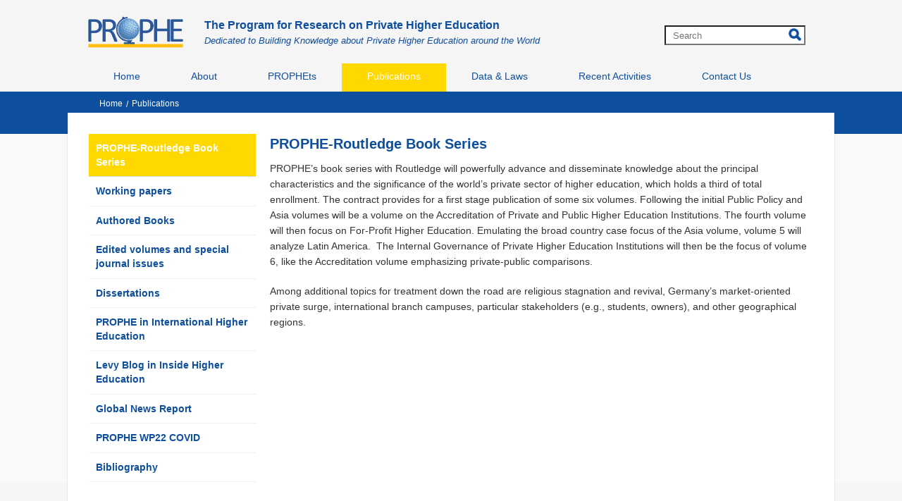

--- FILE ---
content_type: text/html; charset=utf-8
request_url: https://prophe.org/en/publications/prophe-routledge-book-series/
body_size: 2729
content:
<!DOCTYPE html> 
 <html><head><title>PROPHE-Routledge Book Series</title><meta name="description" content="PROPHE-Routledge Book Series"><meta name="keywords" content="prophe, routledge, book, series ,education, research, private, higher, knowledge, working paper"><meta content="article" property="og:type" /><meta content="PROPHE-Routledge Book Series" itemprop="headline" property="og:title" /><meta content="http://prophe.org/en/publications/prophe-routledge-book-series/" itemprop="url" property="og:url" /><meta content="https://prophe.org/images/logo.png" itemprop="thumbnailUrl" property="og:image" /><meta content="PROPHE-Routledge Book Series" itemprop="description" property="og:description" /><meta name="viewport" content="width=device-width, initial-scale=1"><meta http-equiv="Content-Type" content="text/html; charset=UTF-8"><link rel="alternate" href="https://prophe.org" hreflang="en" /><link href="/css/bootstrap.min.css" rel="stylesheet" type="text/css"><link href="/css/bootstrap.css" rel="stylesheet" type="text/css"><link href="/css/style.css" rel="stylesheet" type="text/css"><script language=JavaScript1.2 src="/js/default/default.js" type="66baaee98770327e412b9939-text/javascript"></script><script language="javascript" src="/js/xmlhttp.js" type="66baaee98770327e412b9939-text/javascript"></script><script type="66baaee98770327e412b9939-text/javascript" src="/js/jquery.min.js"></script><script type="66baaee98770327e412b9939-text/javascript" src="/js/bootstrap.min.js"></script><script async src="https://pagead2.googlesyndication.com/pagead/js/adsbygoogle.js?client=ca-pub-9373275571536047" crossorigin="anonymous" type="66baaee98770327e412b9939-text/javascript"></script></head><body><div class="header"><div class="container"  style="margin-top:0px;"><div class="logo" id="logo"><a href="/"><img src="/images/logo.png" alt="PROPHE"></a></div><div class=header-search><form id = fsm name=fsm action=/xmlhttp.aspx?FID=6&Search=1 method=post><div class=search-cont><input type=text id=searchid name=searchid placeholder=Search onkeypress="if (!window.__cfRLUnblockHandlers) return false; return keyEnter(event,'Search')" class="search-input" onclick="if (!window.__cfRLUnblockHandlers) return false; this.value=''" data-cf-modified-66baaee98770327e412b9939-=""></div></form><div class=search-btn><a class=search-icon href="javascript:search('Search')"></a></div></div><div id=sologenprophe><a style="color: #0d4e9e; font-weight: bold; font-size: 16px;">The Program for Research on Private Higher Education</a><br /><em><span style="color: #0d4e9e; font-size: 13px; line-height: 20px; overflow-y: hidden; white-space: nowrap;">Dedicated to Building Knowledge about Private Higher Education around the World</span></em></div></div></div></div><div class="menu"><div class="container menuhome" style="margin-top:0px;"><nav id="nav" role="navigation"><a href="#nav" title="Show navigation" class=navmenu>MENU</a><a href="#" title="Hide navigation" class=navmenu></a><ul><li><a href="/">Home</a></li><li><a href="/en/about/">About</a></li><li><a href="/en/prophets/">PROPHEts</a></li><li class="active"><a href="/en/publications/">Publications</a></li><li><a href="/en/data-laws/">Data & Laws</a></li><li><a href="/en/recent-activities/">Recent Activities</a></li><li><a href="/en/contact-us/">Contact Us</a></li> </ul></nav></div></div><div class="slider-banner fullwidth"><div id="slider"></div><div class="containerhome" style="position: relative;"><div class=bgtoppage></div></div></div><div><div class="containerhome" style="position: relative; min-height:250px;"><div class=colright><div  class=menurightpro><p class=activemenuleft style="padding-left:10px;"><a style="font-weight: bold;" href="/en/publications/prophe-routledge-book-series/">PROPHE-Routledge Book Series</a></p><p style="padding-left:10px;"><a style="font-weight: bold;" href="/en/working-papers/">Working papers</a></p><p style="padding-left:10px;"><a style="font-weight: bold;" href="/en/publications/authored-books/">Authored Books</a></p><p style="padding-left:10px;"><a style="font-weight: bold;" href="/en/publications/edited-volumes-and-special-journal-issues/">Edited volumes and special journal issues</a></p><p style="padding-left:10px;"><a style="font-weight: bold;" href="/en/dissertations/">Dissertations</a></p><p style="padding-left:10px;"><a style="font-weight: bold;" href="/en/prophe-in-international-higher-education/">PROPHE in International Higher Education</a></p><p style="padding-left:10px;"><a style="font-weight: bold;" href="/en/publications/levy-blog-in-inside-higher-education/">Levy Blog in Inside Higher Education</a></p><p style="padding-left:10px;"><a style="font-weight: bold;" href="/en/publications/global-news-report/">Global News Report</a></p><p style="padding-left:10px;"><a style="font-weight: bold;" href="/en/publications/prophe-wp22-covid/">PROPHE WP22 COVID</a></p><p style="padding-left:10px;"><a style="font-weight: bold;" href="/en/publications/bibliography/">Bibliography</a></p></div></div><div class=titlepro><div id=navpage><div id=navitem><a href="/">Home</a></div><div id=navspace>/</div><div id=navitem><a href="/en/publications/">Publications</a></div></div></div><div class=colleft><div class=view><h1>PROPHE-Routledge Book Series</h1><div>
<p>PROPHE&rsquo;s book series with Routledge will powerfully advance and disseminate knowledge about the principal characteristics and the significance of the world&rsquo;s private sector of higher education, which holds a third of total enrollment. The contract provides for a first stage publication of some six volumes. Following the initial Public Policy and Asia volumes will be a volume on the Accreditation of Private and Public Higher Education Institutions. The fourth volume will then focus on For-Profit Higher Education. Emulating the broad country case focus of the Asia volume, volume 5 will analyze Latin America.&nbsp; The Internal Governance of Private Higher Education Institutions will then be the focus of volume 6, like the Accreditation volume emphasizing private-public comparisons.</p>
<p>Among additional topics for treatment down the road are religious stagnation and revival, Germany&rsquo;s market-oriented private surge, international branch campuses, particular stakeholders (e.g., students, owners), and other geographical regions.</p>
</div></div></div></div></div><div class=footercontent style="padding-bottom:20px;"><div class="containerhome" style="position: relative;"><div class=bgbottompage></div></div><div class="container"><div class=footer><p><a href="/">Program for Research on Private Higher Education</a></p>
<p><a href="http://www.albany.edu/epl/" target="_blank">Department of Educational Policy and Leadership</a>, <a href="http://www.albany.edu/" target="_blank">State University of New York at Albany</a></p>
<p><span>&copy; 2000-2024 Program for Research on Private Higher Education</span></p><div id=hcombo class=header-top-combo><div id="google_translate_element"></div><script type="66baaee98770327e412b9939-text/javascript">function googleTranslateElementInit() {new google.translate.TranslateElement({pageLanguage: 'en', includedLanguages: '', autoDisplay: false}, 'google_translate_element');}</script><script type="66baaee98770327e412b9939-text/javascript" src="https://translate.google.com/translate_a/element.js?cb=googleTranslateElementInit"></script></div></div></div></div></div><script type="66baaee98770327e412b9939-text/javascript">(function(i,s,o,g,r,a,m){i['GoogleAnalyticsObject']=r;i[r]=i[r]||function(){ (i[r].q=i[r].q||[]).push(arguments)},i[r].l=1*new Date();a=s.createElement(o), m=s.getElementsByTagName(o)[0];a.async=1;a.src=g;m.parentNode.insertBefore(a,m) })(window,document,'script','//www.google-analytics.com/analytics.js','ga'); ga('create', 'UA-1553216-62', 'auto'); ga('send', 'pageview'); </script><script src="/cdn-cgi/scripts/7d0fa10a/cloudflare-static/rocket-loader.min.js" data-cf-settings="66baaee98770327e412b9939-|49" defer></script><script defer src="https://static.cloudflareinsights.com/beacon.min.js/vcd15cbe7772f49c399c6a5babf22c1241717689176015" integrity="sha512-ZpsOmlRQV6y907TI0dKBHq9Md29nnaEIPlkf84rnaERnq6zvWvPUqr2ft8M1aS28oN72PdrCzSjY4U6VaAw1EQ==" data-cf-beacon='{"version":"2024.11.0","token":"1eb340ce93bc46b285093fb824fe1c47","r":1,"server_timing":{"name":{"cfCacheStatus":true,"cfEdge":true,"cfExtPri":true,"cfL4":true,"cfOrigin":true,"cfSpeedBrain":true},"location_startswith":null}}' crossorigin="anonymous"></script>
</body></html>




--- FILE ---
content_type: text/html; charset=utf-8
request_url: https://www.google.com/recaptcha/api2/aframe
body_size: 267
content:
<!DOCTYPE HTML><html><head><meta http-equiv="content-type" content="text/html; charset=UTF-8"></head><body><script nonce="Pe2BjgUHx3pJxiCZ_nznaw">/** Anti-fraud and anti-abuse applications only. See google.com/recaptcha */ try{var clients={'sodar':'https://pagead2.googlesyndication.com/pagead/sodar?'};window.addEventListener("message",function(a){try{if(a.source===window.parent){var b=JSON.parse(a.data);var c=clients[b['id']];if(c){var d=document.createElement('img');d.src=c+b['params']+'&rc='+(localStorage.getItem("rc::a")?sessionStorage.getItem("rc::b"):"");window.document.body.appendChild(d);sessionStorage.setItem("rc::e",parseInt(sessionStorage.getItem("rc::e")||0)+1);localStorage.setItem("rc::h",'1762512271840');}}}catch(b){}});window.parent.postMessage("_grecaptcha_ready", "*");}catch(b){}</script></body></html>

--- FILE ---
content_type: text/css
request_url: https://prophe.org/css/style.css
body_size: 9540
content:
@import url(https://fonts.googleapis.com/css?family=Open+Sans&subset=latin,vietnamese,latin-ext);
html, body {background: #f9f9f9;font-family: Tahoma, sans-serif;}
h1, h2, h3, h4, h5, h6, .h1, .h2, .h3, .h4, .h5, .h6 {font-family: Tahoma, sans-serif;}
.activemenu {    background: url("/images/activemenu.png");background-repeat: no-repeat;height: 35px;padding-top: 7px;}
#paging {margin-top:25px;}
a {color:#0D4F9E;}
.pselected {    float: left; display: block;font-size:14px;}
.ipage-rr {display: block;float: left;height: 30px;width: 30px;line-height: 30px; margin-top: -3px;padding-left: 11px; padding-right: 8px; background: url('/images/Paging.png') no-repeat center;color: #fff;}
.ipage-r {display: block;float: left;height: 23px;line-height: 23px;padding-left:8px;padding-right: 8px;font-size:14px;}
.header-search {float: right; position:relative;margin-top:30px; margin-right:12px;}
.search-btn {width: 24px;height: 26px;float: left;position: absolute;right: 0px;top: 10px;}
.search-cont {float: right;}
.search-input {float:right;margin-top: 6px;border-radius: 0px;background-color: #fff;padding-left: 10px;font-size: 13px; width:200px; height:28px;}
.search-icon {width: 26px;height: 26px;display: block;background: url(/images/search.png) left 0px no-repeat;}
.goog-te-gadget .goog-te-combo {background-color:#EEE;border-radius:5px;}
.header-top-combo {margin-top: 10px;}
.container {margin-top:30px;}
.container a {color:#0d4f9e; text-decoration:none;}
    .container a:hover {color:#0d4f9e;}
.container li {list-style:inherit;}
.container .col-sx-12 ul {margin-left:0px;}
.content-img {max-width:170px;float:right;margin-right:10px;}
.content-detail {float:left;max-width:565px;margin-right:20px; font-size:14px;}
#sologenprophe {float: left; padding-top: 25px; font-size: 14px;}
.namesearch {font-size:large;font-weight:bold;}

.containerhome {background-color: #fff;border-left: 1px solid #E8E8E8;border-right: 1px solid #E8E8E8;}
.containerhome a {text-decoration:none;}
    .containerhome a:hover {color:#0d4f9e;}
.containerhome li {list-style:inherit;font-size: 14px; margin-top: 5px;}
.containerhome .col-sx-12 ul {margin-left:0px;}

#PublicationPreview { float:left; width:100%; margin-top:20px;}
#PublicationPreview-the-canvas {border: 1px solid #E6E7DE; margin-top:5px;}
#PublicationPreview-button {float:right; width:100%; text-align:center; font-size:14px;}
#PublicationPreview-button button { font-size:14px; }
#PublicationPreview-button input { font-size:14px; width:35px; text-align:right;}

.bg-left-top {background: url("/images/bg-left-top.png");background-repeat: no-repeat;background-position:top left;width:5px;height:150px;float:left;position:absolute;left:-2px;top:-30px}
.bg-right-top {background: url("/images/bg-right-top.png");background-repeat: no-repeat;background-position:top right;width:5px;height:150px;float:right;position:absolute;right:-2px;top:-30px;}
.bg-left-bottom {background: url("/images/bg-left-bottom.png");background-repeat: no-repeat;background-position:bottom left;width:5px;height:150px;float:left;position:absolute;left:-2px;bottom:-30px}
.bg-right-bottom {background: url("/images/bg-right-bottom.png");background-repeat: no-repeat;background-position:bottom right;width:5px;height:150px;float:right;position:absolute;right:-2px;bottom:-30px;}

/* Navigator*/
#navpage{ padding-top:10px; height:15px; padding-bottom:5px; margin-bottom:5px;    display: table;}
#navitem{ float:left; height:15px; line-height:15px; cursor:default; white-space:nowrap;color:#fff;font-size:12px;}
    #navitem a {color:#fff;font-size:12px;}
#navitem span{ font-size:11px; padding-left:3px;}
#navspace{ float:left; margin-left:5px; margin-right:5px;color:#fff;font-size:12px;}
#navitem strong a{ font-weight:bold;}
#navitem strong a:hover{ text-decoration:underline;}

.containerbg {background: url("/images/bg-top-page.png") , url("/images/bg-top-page.png");background-repeat: no-repeat,no-repeat; background-position:top left,top right;background-size:contain,contain;position:absolute;background-color:#fff;width:100%;margin:0 auto;top:-70px;    padding: 15px 20px;}
h1, h2, h3, h4, h5, h6 {margin: 0;}
p {margin: 0;}
ul, label {margin: 0;padding: 0;}
li {list-style: none;}
a {text-decoration:none;}
.fullwidth {width: 100%;display: block;}
.header {display: block;width: 100%;min-height: 90px;background-color:#f5f5f5;}
.footercontent {background-color:#f5f5f5;width:100%;min-height:100px;}
.left {color:#000;}
    .left a {color:#000;margin:0px 10px 0px 0px;font-size:14px;}
    .left a:hover {color:#000;}
.colleft {width:75%;float:left;}
    .colleft p {line-height:22px;margin-top:10px; font-size:14px; padding-bottom:10px;}
.view {padding-bottom:50px;}
    .view p {line-height:22px;margin-top:10px; font-size:14px;   border-bottom: 0em solid #e5e5e5;padding-bottom:10px;padding-right: 0px;}
    .view ul {margin-left:40px;}
.colright {width:25%;float:left;}
    .colright p {font-size:14px;margin-bottom:0px;border-bottom: 0.1em dotted #e5e5e5;padding: 10px 10px;}
    .colright a {color:#0d4f9e;}
    .colright a:hover {color:#0d4f9e;}
.collefthome {width:50%;min-width:300px;float:left;}
.collefthome p {line-height:22px;margin-top:10px; font-size:14px; padding-left:10px; padding-bottom:10px;padding-right:10px;}
.colrighthome {width:46%;min-width:300px;float:left;margin-left:2%;}
.namehomeright {color:#000;}
.colrighthome p {line-height:22px;margin-top:10px; font-size:14px; padding-left:10px; border-bottom: 0.1em dotted #e5e5e5; padding-bottom:10px; padding-right: 10px;}
.menurightpro {margin-left:0px;padding-right:20px;}
.lienhe {color:#000;margin:20px 0px 0px 0px;}
    .lienhe a {color:#000;}
        .lienhe a:hover {color:#000;}
.colleft h1 {font-weight: bold;font-size:20px;line-height:28px;color:#0d4f9e;}
.colleft h2 {font-weight: bold;font-size:16px;line-height:28px;color:#0d4f9e;}
.namehome {color:#000;font-weight:bold;}
.namehome:hover {color:#000;}

.activemenuleft {background-color: #ffd800;}
.activemenuleft a {color:#fff;}
.activemenuleft a:hover {color:#fff;}
.footer {text-align:center;color:#000;    margin-top: 20px;font-size: 12px;}
.titlehome {font-size:16px;color:#0d4f9e;font-weight: bold;}
@media (max-width: 640px) {
    .colright {width:100%;float:left;margin-top: 0px ;padding-top:20px; border-top: 0em solid #e5e5e5;}
    .menurightpro {margin-left:0px}
    .menurightpro1 {margin-left:0px}
    .colleft {width:96%;float:left;margin-top:20px;margin-left:10px;margin-bottom:20px;}
    .view p {padding-right:0px;}
    .colleft p {padding-right:0px;}
    .lienhe {color:#fff;margin:20px 0px auto}
    .colrighthome {width:100%;margin-left:0px;margin-top: 20px;}
    .collefthome {width: 100%;margin-top: 20px;}
    .bgtoppage {display:none;}
.bgbottompage {display:none;}
}
.bgtoppage {height: 30px;position: absolute;bottom: 0px;width: 100%;left: 0px;background-color: #fff;border-left: 1px solid #E8E8E8;border-right: 1px solid #E8E8E8;}
.bgbottompage {height: 30px;position: absolute;top: 0px;width: 100.2%;left: -1px;background-color: #fff;border-left: 1px solid #E8E8E8;border-right: 1px solid #E8E8E8;border-bottom: 1px solid #E8E8E8;}
.rwd-table p {    line-height: 22px;margin-top: 10px;font-size: 14px;border-bottom: 0em solid #e5e5e5;padding-bottom: 10px;padding-right: 0px;}
.abc{ display:inline-block; width:758px;}
#articleall{ display:inline-block; width:758px;}
#articlecontent{ overflow:hidden;}
#bookGroupName {
    float: left;
    text-transform: uppercase;
    color: #00519B;
    font-size: 18px;
    padding-bottom: 12px;
    height: 24px;
    line-height: 24px;
}
#casefile{ float:left;margin-left: 5px;}
#casefile ol{}
#casefile ol li{ line-height:15px; list-style-image:url(/images/icon_attachment.gif); font-size:12px; margin-top:4px;}
#casefile ol li a:hover{ text-decoration:underline;}
#downloadicon{ height:30px;width:30px; background:url(/images/download-icon.png) right top no-repeat;background-position:center;background-size:cover;}
/* Book */
#bookleft{ float:left;width:100%;}
#bookname{color:#00519b;padding-bottom:12px;line-height:normal; font-weight:bold; font-size:18px; padding-top:5px;}
#bookcode{color:#00519b;line-height:24px; font-weight:bold; font-size:14px; padding-top:5px;}
#bookcontent p{ line-height:22px; margin-bottom:10px; text-align:justify;}
#bookcontent ul{ line-height:22px; margin-bottom:20px; margin-left:40px;}
#bookcontent li{ list-style-type:circle;}
#bookcontent{ text-align:justify;}
#bookcontent img{ max-width:545px;}
#bookright{ float:right; width:180px; padding-bottom:20px; display:table;}
#bookright ul{ padding-left:25px; margin-top:10px; padding-right:10px; padding-bottom:15px;}
#bookright li {padding-bottom:5px;line-height:16px;list-style-image: url(/images/li-icon.png);}
#bookfile ol{ margin-left:20px; margin-top:10px;}
#bookfile ol li{ line-height:24px; list-style-image:url(/images/icon_attachment.gif);}
#bookfile ol li a:hover{ text-decoration:underline;}
#bookDescription{ line-height:24px;}
#bookDescription p{ line-height:24px;}
#bookDescription ul{ margin-left:20px; margin-top:20px; margin-bottom:20px;}
#bookDescription ol{ margin-left:20px; margin-top:20px; margin-bottom:20px;}
#bookauthor{clear: both;line-height: 24px;font-family: tahoma;font-size: 13px;color: #333;}
#bookinfo{clear: both;line-height: 24px;font-family: tahoma;font-size: 13px;color: #333;}
#booksearch{overflow:hidden; padding-left:75px;}
#bookabstractlabel{ display:none; width:100%; clear:both; font-weight:bold;font-family:Arial, Helvetica, sans-serif; padding-bottom:2px;}
#bookabstract{line-height:22px;padding-top: 5px;display:table; width:100%;}
    #bookabstract p {line-height: 22px;margin-top: 10px;font-size: 14px;border-bottom: 0em solid #e5e5e5;padding-bottom: 10px;padding-right: 0px;}
#book-info-line{height: auto;overflow: hidden;border: 1px solid #E6E7DE;border-bottom: 1px solid #E6E7DE; padding:2px 0px;font-size: 14px;}
#book-info-full{height: auto;overflow: hidden;border-bottom: 0px;}
#book-info-left{float:left; width:50%; padding: 7px 10px;border-right:1px solid #E6E7DE;}
#book-info-center{float:left;width: 40%;padding: 7px 10px;border-right:1px solid #E6E7DE;}
#book-info-right{float:left;width: 50%;padding:7px 10px;}
.left-leftfull{float:left;padding: 7px 10px; width:30%; float:left;}
.right-rightfull{float:left; width:70%; border-left:1px solid #E6E7DE;padding:7px 10px;float:left; min-height:14px;}
.right-rightfull div{ float:left; padding-right:5px;}
.right-rightfull div a{ color:#00519B;}
.right-rightfull div a:hover{text-decoration:underline;}
.left-left-full{float:left;padding: 7px 10px; width:30%; float:left;}
.right-right-full{float:left; width:70%;padding:7px 10px;float:left; min-height:14px;}
.right-right-full div{ float:left; padding-right:5px;}
.right-right-full div a{ color:#00519B;}
.right-right-full div a:hover{text-decoration:underline;}
#bookListItem{ clear:both;}
#bookListItemName{font-weight: bold;font-family:Tahoma;font-size: 12px;line-height:22px;}
#bookListItemName a{font-weight: bold;font-family:Tahoma;font-size: 12px; color:#4E4C46;}
#bookListItemName span{ color:red; padding-left:3px;}
#bookListItemauthor{ clear:both; line-height:22px; padding-top:5px;font-family: tahoma;font-size: 13px;color: #333;}
#bookspace{ height:15px; clear:both;}
#bookGroupName{float: left;text-transform: uppercase;color: #00519B;padding-top: 5px;width: 100%;}
#bookGroupdes{ clear:both; width:100%; overflow:hidden; padding-bottom:10px; line-height:18px;}
#bookissue {font-size:14px; margin-bottom:5px;}
#bookListIteminfo{ height:16px; clear:both; padding-top:5px;fontfamily: tahoma;font-size: 13px;color: #333; line-height:16px}
#bookListItemleft{ float:left; width:20px; height:20px; padding-right:5px;}
#bookListItemleft img{ width:20px; height:20px;}
#bookListItemright{ float:left; width:520px;}
#contenterror{ padding:10px; text-align:center; width:100%; color:red;}
.left-left{ float:left;}
.right-right{ float:right; min-height:14px;}
#maintopic{ width:100%; overflow:hidden; padding-top:15px;}
.mainlabel{ width:100%; clear:both; font-weight:bold;font-family:Arial, Helvetica, sans-serif; padding-bottom:10px;}
.maincontent{ width:100%; clear:both;}
.maincontent div{ float:left; padding-right:10px;}
.maincontent div a{ color:#00519B;}
#attachment-login-content{ width:550px; margin: 0 auto; padding-bottom:20px; padding-top:5px;}
#attachment-login-description{text-align: center;padding-bottom: 20px;padding-top: 15px;line-height: 22px; color:red;}
#attachment-download-error{text-align: center;padding-bottom: 80px;padding-top: 80px;line-height: 22px; color:red;}
#doc-relevant{ padding-top:15px;}
.doc-re-c{ padding-top:15px; border-bottom:1px solid #E6E7DE;}
.doc-re{ width:523px; overflow:hidden; padding:6px 10px; border:1px solid #E6E7DE; border-bottom:0px; background-color:White;}
.doc-re img{ float:left;}
.doc-re a{ float:left; line-height:22px; padding-left:5px; width:340px;}
.doc-re div{ line-height:22px;}


#bookGroupdes{ clear:both; width:100%; overflow:hidden; padding-bottom:10px; line-height:22px;}
#caseheader-list{ height:24px; line-height:24px; padding:3px 0px; background-color:#E6E7DE; clear:both;}
#caseheader-list div{ height:24px; float:left;}
#caseitem-list{line-height:24px; padding:3px 0px;border-bottom: 1px solid #E6E7DE; overflow:hidden;}
#caseitem-list div{float:left; line-height:24px; min-height:24px; overflow:hidden;}
.style1{ background-color:#fff;}
.style2{ background-color:#FBFBF6;}
.namebook{ padding:0px 7px 0px 15px; width:331px; text-align:left;}
.namebook a{ text-align:left;}
.namebook-language{ width:120px;}
.daybook{ padding:0px 10px; width:80px;}
.authorbook{ padding:0px 7px; width:170px; text-align:left;}
.header .container {position: relative;max-width: 1050px;}
    .header .container a {text-decoration:none; }
.logo {display: block;float: left;margin: 23px 0 10px 0; margin-right:30px;}
#logo img {max-height:45px;}
.titlepro {    max-width: 1050px;position: absolute;margin: auto;top: -60px;left:45px}
.titlepro h1 {font-size: 30px;color: #fff;top: 47%;left: 10%;font-weight:bold;}
.slider-banner {position: relative;}
    .slider-banner img {width: 100%;}
    .slider-banner h2 {font-size: 1em;color: #fff;position: absolute;top: 27.5%;left: 40%;width:47%;line-height: normal;}
    .slider-banner h3 {font-size: 65px;color: #fff;position: absolute;top: 5%;left: 40%;}
.slider-banner-bg {background-color:#0D4E9E;width:100%;height:auto;}
.slider-banner-home {position: relative;max-width:1200px;margin:auto;}
    .slider-banner-home img {width: 100%;}
    .slider-banner-home h2 {font-size: 15px;color: #fff;position: absolute; top:18%; left: 55px;max-width: 1092px;line-height: 23px;text-align: justify;padding:20px 30px;background-color:rgba(0, 98, 172, 0.69)}
    .slider-banner-home h3 {font-size: 65px;color: #fff;position: absolute;top: 5%;left: 40%;}
.navmenu {background:url('/images/nav_icon.png') no-repeat;background-size: 20px 15px; margin-right:10px; width: auto;height: 15px;font-size:17px;line-height:15px;padding-left: 25px;}
#slider {    height: 60px;background-color: #0d4f9e;}
.colleft .line-prophe {line-height: 22px;height:1px;border-bottom: 0.1em dotted #e5e5e5;margin-top: 15px;padding-bottom: 0px;margin-bottom:20px;}
#nav .navmenu {color:#888888;}
.rwd-table {
  min-width: 200px;
  width:100%;
}
.rwd-table tr {
  border-top: 0px solid #ddd;
  border-bottom: 1px solid #ddd;
}
.rwd-table th {
  display: none;
}
.rwd-table td {
    min-width:100px;
  display: block;
}
.rwd-table td:first-child {
  padding-top: .5em;
}
.rwd-table td:last-child {
  padding-bottom: .5em;
}
.rwd-table td:before {
  content: attr(data-th) ": ";
  font-weight: bold;
  width: 100%;
  display: inline-block;
}
@media (min-width: 480px) {
  .rwd-table td:before {
    display: none;
  }
}
.rwd-table th, .rwd-table td {
  text-align: left;    border-left: 1px solid #ddd; border-right: 1px solid #ddd;
}
@media (min-width: 480px) {
  .rwd-table th, .rwd-table td {
    display: table-cell;
    padding: .25em .5em;
  }
  .rwd-table th:first-child, .rwd-table td:first-child {
    padding-left: 0;
  }
  .rwd-table > .tablemember, .rwd-table > .tablemember {
    padding-left: 0;width:200px;max-width:200px;
  }
  .rwd-table th:last-child, .rwd-table td:last-child {
    padding-right: 0;
  }
}


.rwd-table {
  border-radius: .4em;
  overflow: auto;
}
.rwd-table tr {
    vertical-align: top;
}
.rwd-table th, .rwd-table td {
    vertical-align: top;
}
@media (min-width: 480px) {
  .rwd-table th, .rwd-table td {
    padding: 5px !important;
  }
}
.rwd-table th, .rwd-table td:before {
  color: #000;background-color:#EEEEEE;
}


.rwd-table1 {
  min-width: 200px;
  width:100%;
}
.rwd-table1 tr {
  border-top: 0px solid #ddd;
  border-bottom: 1px solid #ddd;
}
.rwd-table1 th {
  display: none;
}
.rwd-table1 td {
    min-width:100px;
  display: block;
}
.rwd-table1 td:first-child {
  padding-top: .5em;
}
.rwd-table1 td:last-child {
  padding-bottom: .5em;
}
.rwd-table1 td:before {
  content: attr(data-th) ": ";
  font-weight: bold;
  width: 100%;
  display: inline-block;
}
@media (min-width: 480px) {
  .rwd-table1 td:before {
    display: none; 
  }
}
.rwd-table1 th, .rwd-table1 td {
  text-align: left;    border-left: 1px solid #ddd; border-right: 1px solid #ddd;
}
@media (min-width: 480px) {
  .rwd-table1 th, .rwd-table1 td {
    display: table-cell;
    padding: .25em .5em;
  }
  .rwd-table1 th:first-child, .rwd-table1 td:first-child {
    padding-left: 0; width:200px;
  }
  .rwd-table1 th:last-child, .rwd-table1 td:last-child {
    padding-right: 0; width:252px;
  }
}


.rwd-table1 {
  border-radius: .4em;
  overflow: auto;
}
.rwd-table1 tr {
    vertical-align: top;
}
.rwd-table1 th, .rwd-table1 td {
    vertical-align: top;
}
@media (min-width: 480px) {
  .rwd-table1 th, .rwd-table1 td {
    padding: 5px !important;
  }
}
.rwd-table1 th, .rwd-table1 td:before {
  color: #000;background-color:#EEEEEE;
}

@media (max-width: 960px) {
    .wp-image-1081 {display: none;}
}

@media (max-width: 766px) {
    .visual-builder .wrapper {*zoom: 1;margin-top: 0px;
    }
}

@media (min-width: 768px) {
    .navbar-collapse {padding: 0;}
}

@media (max-width: 1280px) {
    .socialbutton {right: 42%;top: 10%;}
}

@media (max-width: 1024px) {
    .slider-banner h2 {position: absolute;top: 21.5%;left: 39%;font-size: 14px;}
    .slider-banner h3 {font-size: 3.2em;position: absolute;top: -0.2%;left: 47%;}
    .banner-content .carousel {max-width: 260px;margin: 15px 0 0 0;}
    .carousel .carousel-inner .item span {max-width: 240px;max-height: 240px;border-radius: 120px;}
    .banner-content {max-height: 340px;}
    .socialbutton {right: 36%;top: 10%;}
        .socialbutton .tit1 {margin-bottom: 7%;}
            .socialbutton .tit1 h2 {font-size: 2.2em;}
            .socialbutton .tit1 h3 {font-size: 2.7em;margin: 0 0 0 20%;}
        .socialbutton .bts a {width: 109px;height: 35px;margin: 6px 0;}
    .colprice {display: block;clear: both;margin-bottom: 10px;float: left;}
        .colprice img {width: 40%;height: auto;margin: 10px 10px 0 0;float: left;}
    .page-banner .container {left: 5%;}
    .content-box {border: none;}
}

@media (max-width: 768px) {
    .slider-banner h2 {
        font-size: 14px;
        position: absolute;
        top: 3.5%;
        left: 39%;
        width:60%;
    }

    .slider-banner h3 {
        display:none;
        font-size: 2.3em;
        position: absolute;
        top: 30.8%;
        left: 47%;
    }

    .navbar-nav {
        margin-top: 5px;
        border: 1px #ddd solid;
        box-shadow: 3px 4px 6px rgba(0, 0, 0, 0.176);
    }

    .navbar-default .navbar-nav > li {
        border-bottom: 1px #ddd solid;
    }

    .box-serv .box_1 {
        height: 250px;
        text-align: center;
    }

    .socialbutton {
        right: 30%;
        top: 10%;
    }

    .carousel-indicators {
        bottom: 50px;
    }

    .colprice p {
        font-size: 14px;
    }

    .colprice img {
        width: 40%;
        height: auto;
        margin: 5px 10px 0 0;
        float: left;
    }

    .colprice span.price {
        padding: 5px 0;
    }

        .colprice span.price font {
            font-size: 1.2em;
        }

    .page-banner .container {
        left: 0;
    }

    .page-banner h2 {
        font-size: 2.2em;
        position: absolute;
        top: 21.5%;
        left: 3%;
    }

    .page-banner h3 {
        font-size: 3em;
        position: absolute;
        top: 38%;
        left: 14%;
    }

    .noboderads {
        display: none;
    }

    .content-box {
        border: none;
    }
}
@media (max-width: 1100px) {
    .slider-banner-home h2 {left: 0px}
}
@media (max-width: 990px) {
    .slider-banner-home h2 {left: 0px;top: 10%;}
     .content-img {float:left;margin-bottom: 10px; margin-right:10px;}
}
@media (max-width: 640px) {
    .logo {
        clear: both;
        text-align: left;
        margin-left:20px;
        margin-bottom: 5px;
        display: block;
        position:absolute;
        z-index:999999999;
    }
    .slider-banner-home h2 {left: 0px;top: 0%;font-size: 13px;padding: 10px 20px;}
    .borderheader {display:none;}
    .top-bar {
        display: block;
        clear: both;
    }

        .top-bar span {
            display: block;
            text-align: center;
            clear: both;
        }

    .navbar {
        clear: both;
        display: block;
    }
    .h2home {display:none;}
    .navbar-default .navbar-nav > li > a {
        font-size: 0.7em;
    }

    .navbar-toggle {
        float: none;
        display: block;
        margin: 8px auto;
    }

    .slider-banner {
        display: block;
    }
    .slider-banner-home {
        display: block;
    }
    .titlepro {
        display: block;
        top:-30px;
        left:20px;
    }
    .box-serv {
        border-top: none;
    }

    .socialbutton {
        display: none;
    }

    .banner-content img.ipad {
        display: none;
    }

    .carousel-indicators {
        bottom: 50px;
    }

    .banner-content .carousel {
        float: none;
        margin: 15px auto 0 auto;
    }
}

.hs-button-reset, .hs-form .hs-button {
    border: none;
    font-family: Helvetica,Arial,sans-serif;
    line-height: 1;
    margin: 0;
    outline: 0;
    padding: 0;
}

.base-hs-button-styles, .hs-form .hs-button {
    text-decoration: none;
    cursor: pointer;
    display: inline-block;
    font-size: 12px;
    font-weight: 700;
    line-height: 12px;
    padding: 7px 18px 7px;
    position: relative;
    text-align: center;
}

    .base-hs-button-styles:hover, .hs-form .hs-button:hover {
        text-decoration: none;
    }

input.hs-input[type=checkbox], input.hs-input[type=radio] {
    cursor: pointer;
}

input.hs-input, textarea.hs-input, select.hs-input {
    display: inline-block;
    height: 18px;
    padding: 4px;
    font-family: "Helvetica Neue",Helvetica,Arial,sans-serif;
    font-size: 13px;
    font-weight: normal;
    line-height: 18px;
    color: #666;
    border: 1px solid #ccc;
    -webkit-border-radius: 3px;
    -moz-border-radius: 3px;
    -ms-border-radius: 3px;
    border-radius: 3px;
}

textarea.hs-input {
    padding-top: 5px;
}

html.webkit textarea.hs-input {
    padding-top: 6px;
    padding-left: 5px;
}

input.hs-input[type=checkbox], input.hs-input[type=radio] {
    width: auto;
    height: auto;
    padding: 0;
    margin: 3px 0;
    line-height: normal;
    border: none;
}

input.hs-input[type=file] {
    background-color: #fff;
    padding: initial;
    border: initial;
    line-height: initial;
    -webkit-box-shadow: none;
    -moz-box-shadow: none;
    box-shadow: none;
}

input.hs-input[type=button], input.hs-input[type=reset], input.hs-input[type=submit] {
    width: auto;
    height: auto;
}

input.hs-input[type=search] {
    -webkit-border-radius: 16px;
    -moz-border-radius: 16px;
    -ms-border-radius: 16px;
    border-radius: 16px;
    background-image: url("/common_assets/static-2.150/img/form/search.png");
    background-repeat: no-repeat;
    padding-left: 26px;
    padding-right: 6px;
    padding-top: 5px;
    padding-bottom: 3px;
    background-position: 8px 8px;
}

html.firefox input.hs-input[type=search] {
    position: relative;
    top: 1px;
}

input.hs-input[type=search].transparent-image {
    background-image: url("/common_assets/static-2.150/img/form/search-transparent.png");
}

input.hs-input[type="search"]::-webkit-search-decoration, input.hs-input[type="search"]::-webkit-search-cancel-button, input.hs-input[type="search"]::-webkit-search-results-button, input.hs-input[type="search"]::-webkit-search-results-decoration {
    display: none;
}

select.hs-input, input.hs-input[type=file] {
    height: 27px;
}

select[multiple].hs-input {
    height: inherit;
}

textarea.hs-input {
    height: auto;
}

.hs-input:-moz-placeholder {
    color: #bfbfbf;
}

.hs-input::-webkit-input-placeholder {
    color: #bfbfbf;
}

input.hs-input, textarea.hs-input {
    -webkit-transition: border 0.2s linear,box-shadow 0.2s linear;
    -moz-transition: border 0.2s linear,box-shadow 0.2s linear;
    transition: border 0.2s linear,box-shadow 0.2s linear;
    -webkit-box-shadow: inset 0 1px 3px rgba(0,0,0,0.1);
    -moz-box-shadow: inset 0 1px 3px rgba(0,0,0,0.1);
    box-shadow: inset 0 1px 3px rgba(0,0,0,0.1);
}

    input.hs-input:focus, textarea.hs-input:focus {
        outline: none;
        border-color: rgba(82,168,236,0.8);
        -webkit-box-shadow: inset 0 1px 3px rgba(0,0,0,0.1),0 0 8px rgba(82,168,236,0.6);
        -moz-box-shadow: inset 0 1px 3px rgba(0,0,0,0.1),0 0 8px rgba(82,168,236,0.6);
        box-shadow: inset 0 1px 3px rgba(0,0,0,0.1),0 0 8px rgba(82,168,236,0.6);
    }

    input.hs-input.error, .hs-form div.field.error input, .hs-form div.field.error textarea, .hs-form div.field.error .chzn-choices, textarea.hs-input.error {
        border-color: #c87872;
        -webkit-box-shadow: 0 0 3px rgba(171,41,32,0.25);
        -moz-box-shadow: 0 0 3px rgba(171,41,32,0.25);
        box-shadow: 0 0 3px rgba(171,41,32,0.25);
    }

        input.hs-input.error:focus, .hs-form div.field.error input:focus, .hs-form div.field.error textarea:focus, .hs-form div.field.error .chzn-choices:focus, textarea.hs-input.error:focus {
            border-color: #b9554d;
            -webkit-box-shadow: 0 0 6px rgba(171,41,32,0.5);
            -moz-box-shadow: 0 0 6px rgba(171,41,32,0.5);
            box-shadow: 0 0 6px rgba(171,41,32,0.5);
        }

.input-mini.hs-input, input.mini.hs-input, textarea.mini.hs-input, select.mini.hs-input {
    width: 60px;
}

.input-small.hs-input, input.small.hs-input, textarea.small.hs-input, select.small.hs-input {
    width: 90px;
}

.input-medium.hs-input, input.medium.hs-input, textarea.medium.hs-input, select.medium.hs-input {
    width: 150px;
}

.input-large.hs-input, input.large.hs-input, textarea.large.hs-input, select.large.hs-input {
    width: 210px;
}

.input-xlarge.hs-input, input.xlarge.hs-input, textarea.xlarge.hs-input, select.xlarge.hs-input {
    width: 270px;
}

.input-xxlarge.hs-input, input.xxlarge.hs-input, textarea.xxlarge.hs-input, select.xxlarge.hs-input {
    width: 530px;
}

textarea.hs-input.xxlarge {
    overflow-y: auto;
}

input.hs-input.span1, textarea.hs-input.span1, select.hs-input.span1 {
    display: inline-block;
    float: none;
    width: 30px;
    margin-left: 0;
}

input.hs-input.span2, textarea.hs-input.span2, select.hs-input.span2 {
    display: inline-block;
    float: none;
    width: 90px;
    margin-left: 0;
}

input.hs-input.span3, textarea.hs-input.span3, select.hs-input.span3 {
    display: inline-block;
    float: none;
    width: 150px;
    margin-left: 0;
}

input.hs-input.span4, textarea.hs-input.span4, select.hs-input.span4 {
    display: inline-block;
    float: none;
    width: 210px;
    margin-left: 0;
}

input.hs-input.span5, textarea.hs-input.span5, select.hs-input.span5 {
    display: inline-block;
    float: none;
    width: 270px;
    margin-left: 0;
}

input.hs-input.span6, textarea.hs-input.span6, select.hs-input.span6 {
    display: inline-block;
    float: none;
    width: 330px;
    margin-left: 0;
}

input.hs-input.span7, textarea.hs-input.span7, select.hs-input.span7 {
    display: inline-block;
    float: none;
    width: 390px;
    margin-left: 0;
}

input.hs-input.span8, textarea.hs-input.span8, select.hs-input.span8 {
    display: inline-block;
    float: none;
    width: 450px;
    margin-left: 0;
}

input.hs-input.span9, textarea.hs-input.span9, select.hs-input.span9 {
    display: inline-block;
    float: none;
    width: 510px;
    margin-left: 0;
}

input.hs-input.span10, textarea.hs-input.span10, select.hs-input.span10 {
    display: inline-block;
    float: none;
    width: 570px;
    margin-left: 0;
}

input.hs-input.span11, textarea.hs-input.span11, select.hs-input.span11 {
    display: inline-block;
    float: none;
    width: 630px;
    margin-left: 0;
}

input.hs-input.span12, textarea.hs-input.span12, select.hs-input.span12 {
    display: inline-block;
    float: none;
    width: 690px;
    margin-left: 0;
}

input.hs-input.span13, textarea.hs-input.span13, select.hs-input.span13 {
    display: inline-block;
    float: none;
    width: 750px;
    margin-left: 0;
}

input.hs-input.span14, textarea.hs-input.span14, select.hs-input.span14 {
    display: inline-block;
    float: none;
    width: 810px;
    margin-left: 0;
}

input.hs-input.span15, textarea.hs-input.span15, select.hs-input.span15 {
    display: inline-block;
    float: none;
    width: 870px;
    margin-left: 0;
}

input.hs-input.span16, textarea.hs-input.span16, select.hs-input.span16 {
    display: inline-block;
    float: none;
    width: 930px;
    margin-left: 0;
}

input.hs-input[disabled], select.hs-input[disabled], textarea.hs-input[disabled] {
    background-color: #f5f5f5;
    border-color: #ddd;
    cursor: not-allowed;
}

.inline-inputs {
    color: #818181;
}

    .inline-inputs span, .inline-inputs input {
        display: inline-block;
    }

        .inline-inputs input.mini {
            width: 60px;
        }

        .inline-inputs input.small {
            width: 90px;
        }

    .inline-inputs span {
        padding: 0 2px 0 1px;
    }

.input-prepend input, .input-append input {
    -webkit-border-radius: 0 3px 3px 0;
    -moz-border-radius: 0 3px 3px 0;
    -ms-border-radius: 0 3px 3px 0;
    border-radius: 0 3px 3px 0;
}

.input-prepend .add-on, .input-append .add-on {
    position: relative;
    background: #f5f5f5;
    border: 1px solid #ccc;
    z-index: 2;
    float: left;
    display: block;
    width: auto;
    min-width: 16px;
    height: 18px;
    padding: 4px 4px 4px 5px;
    margin-right: -1px;
    font-weight: normal;
    line-height: 18px;
    color: #bfbfbf;
    text-align: center;
    text-shadow: 0 1px 0 #fff;
    -webkit-border-radius: 3px 0 0 3px;
    -moz-border-radius: 3px 0 0 3px;
    -ms-border-radius: 3px 0 0 3px;
    border-radius: 3px 0 0 3px;
}

.input-prepend .active, .input-append .active {
    background: #bfe0bf;
    border-color: #59ad59;
}

.input-append input {
    float: left;
    -webkit-border-radius: 3px 0 0 3px;
    -moz-border-radius: 3px 0 0 3px;
    -ms-border-radius: 3px 0 0 3px;
    border-radius: 3px 0 0 3px;
}

.input-append .add-on {
    -webkit-border-radius: 0 3px 3px 0;
    -moz-border-radius: 0 3px 3px 0;
    -ms-border-radius: 0 3px 3px 0;
    border-radius: 0 3px 3px 0;
    margin-right: 0;
    margin-left: -1px;
}

@media (max-width: 400px), (min-device-width: 320px) and (max-device-width: 480px) {
    form.hs-form .form-columns-2 .hs-form-field, form.hs-form .form-columns-3 .hs-form-field {
        float: none;
        width: 100%;
    }

        form.hs-form .form-columns-2 .hs-form-field .hs-input, form.hs-form .form-columns-3 .hs-form-field .hs-input {
            width: 95%;
        }
}
.menu {min-height:40px;width:100%;background-color:#f5f5f5;}
.menuhome {}
#nav {height: 40px; overflow-y: hidden;}
    #nav a {text-decoration:none;}
    #nav > a {display: none;}
    #nav li {position: relative;}
        .active {background-color: #ffd800;}
		.active a {color: #ffffff;}
        #nav li:hover {background-color:#ffd800;}
    /* first level */
    #nav > ul {height: 40px;list-style:none;}
        #nav > ul > li {text-align:center; height: 100%;float: left;padding:8px 36px}
        #nav > ul > li:hover > a {color:#fff;}
            #nav > ul > li > a {}
    /* second level */
    #nav li ul {display: none;position: absolute;top: 100%;background-color: #E6A80F;min-width:350px;left:0px;z-index:99999;}
        #nav li ul li {padding: 0px 0px 0px 20px;list-style: none;height: 40px;padding-top: 10px;}
        #nav li ul li:hover {background-color:#797979;}
        #nav li:hover ul {display: block;}
        .titlehome {height:auto; width:100%; padding-left:10px; padding-top:10px; font-size:20px; }


@media only screen and ( max-width: 1024px )/* 640 */
{
    .logo {position:absolute;z-index:9999999999;}
    .content-img {    float: left;margin-bottom: 10px; margin-right:10px;}
    #sologenprophe {margin-left:155px;}
    
    .slider-banner-home h2 {top:9%;}
     .header-search {margin-bottom:10px; left: -30%;display:none;}
    .menu {
    min-height: 40px;
    width: 100%;
    z-index: 1;
    top: 25px;
    position: absolute;background-color:transparent;}
    
    #nav{padding-top: 12px;}
        #nav > a{}
        #nav:not( :target ) > a:first-of-type,
        #nav:target > a:last-of-type {display: block;float:right;}
    /* first level */    #nav > ul
    {
        height: auto;
        display: none;
        position: absolute;
        left: 0;
        right: 0;
    }
        #nav:target > ul
        {
            display: block;
            background-color: #EFEFEF;    margin-top: 35px;
        }
        #nav > ul > li
        {
            width: 100%;
            float: none;
            text-align:left;
            padding-left:20px;
        }
 
    /* second level */
    .active {background:#ffd800;}
    #nav li ul
    {
        position: absolute;
        background-color: rgba(255, 227, 0, 1);
        width: 100%;
    }
}
@media only screen and ( max-width: 900px ) /* 640 */
{
    .h2home {display:none;}
    .slider-banner-home h2 {top:18%;}
}
@media only screen and ( max-width: 40em ) /* 640 */
{
    .content-detail {margin-right:0px;}
    .menurightpro {padding-right:0px;}
    .containerhome {padding-left:5px;padding-right:10px;}
    .titlehome {height:auto}
    .menuhome {z-index: 1;}
   .slider-banner-home h2 {top:18%;}
     #sologenprophe {padding-top:0px;display:none;}
    
    .h2home {display:none;}
    
}
.indicator {width:100%; height:28px;}
.indicatorlabel {width:auto; height:auto; float:left; font-size:11px; padding-top:3px;}
.indicator1 {width:auto; height:auto; padding-left:10px; float:left;}
.indicator1 select {}
.indicator2 {width:auto; height:auto; padding-left:10px; float:left;}
.indicator2 select {}
.dtdownload {width:25px; height:25px; padding-left:10px; float:left;}
.dtdownloadlink {width:25px; height:25px; float:left; background-image:url(/images/dl.jpg);}
.dataarea  {width:100%; height:auto;}
table.dttable {width:100%; }
table.dttable2 {width:100%; }
table.dttable3 {width:100%; }
.dttable td {padding:3px; font-size:10px; }
.dttable tr {border-bottom: 1px solid #CCCCCC;}
.dttable2 td {padding:5px; font-size:10px; }
.dttable2 tr {border-bottom: 1px solid #CCCCCC;}
.dttable3 td {padding:5px; border: 1px solid #CCCCCC;}
.dttable3 tr {border: 1px solid #CCCCCC;}
.dttable3 thead {font-weight:bold;}
.dtlabel {font-weight:bold; border: 1px solid #CCCCCC; text-align:center;}
.dtlabelname {font-weight:bold; border: 1px solid #CCCCCC; }
.dtlabelspan0 {background-color:#FC0; font-weight:bold; text-align:center; border: 1px solid #CCCCCC;}
.dtlabelspan1 {background-color:#3CF; font-weight:bold; text-align:center; border: 1px solid #CCCCCC;}
.dtlabelspan2 {background-color:#CF3; font-weight:bold; text-align:center; border: 1px solid #CCCCCC;}
.dtvaluetext { text-align:right; border-right: 1px solid #CCCCCC;} 
.dtvaluenumber { text-align:right; border-right: 1px solid #CCCCCC;}
.dtnote { text-align:center; border-left: 1px solid #CCCCCC; color:#BBBBBB;}
.dtseenote { text-align:center; border-left: 1px solid #CCCCCC; border-right: 1px solid #CCCCCC;}
.dtname { text-align:left; border: 1px solid #CCCCCC;}
.dtr0 {}
.dtr1 {background:#F8F8F8;}
.dtempty {border-top:0px;}
.dataframe {width:100%; height:480px; overflow:scroll; border:0px; }
.DataNotesTable { width:100%; border:none;}
.DataNotesTable td { padding-top: 8px; padding-right: 8px; vertical-align:top;}

--- FILE ---
content_type: application/javascript
request_url: https://prophe.org/js/xmlhttp.js
body_size: 339
content:
var xmlhttp;
/*@cc_on @*/
/*@if (@_jscript_version >= 5)
  try {
  xmlhttp=new ActiveXObject("Msxml2.XMLHTTP");
 } catch (e) {
  try {
    xmlhttp=new ActiveXObject("Microsoft.XMLHTTP");
  } catch (E) {
   xmlhttp=false;
  }
 }
@else
 xmlhttp=false;
@end @*/
if (!xmlhttp && typeof XMLHttpRequest!='undefined') {
 try {
  xmlhttp = new XMLHttpRequest();
 } catch (e) {
  xmlhttp=false;
 }
}
var xmlhttpview;
/*@cc_on @*/
/*@if (@_jscript_version >= 5)
  try {
  xmlhttp=new ActiveXObject("Msxml2.XMLHTTP");
 } catch (e) {
  try {
    xmlhttp=new ActiveXObject("Microsoft.XMLHTTP");
  } catch (E) {
   xmlhttp=false;
  }
 }
@else
 xmlhttp=false;
@end @*/
  if (!xmlhttpview && typeof XMLHttpRequest != 'undefined') {
    try {
        xmlhttpview = new XMLHttpRequest();
    } catch (e) {
        xmlhttpview = false;
    }
}

/*Cart*/
var xmlhttpcart;
/*@cc_on@*/
/*@if (@_jscript_version >= 5)
try {
    xmlhttpcart = new ActiveXObject("Msxml2.XMLHTTP");
} catch (e) {
    try {
        xmlhttpcart = new ActiveXObject("Microsoft.XMLHTTP");
    } catch (E) {
        xmlhttpcart = false;
    }
}
@else
 xmlhttpcart=false;
@end
@*/
if (!xmlhttpcart && typeof XMLHttpRequest != 'undefined') {
    try {
        xmlhttpcart = new XMLHttpRequest();
    } catch (e) {
        xmlhttpcart = false;
    }
}

function showXmlHttp(obj, url, target)
{
   var span = document.getElementById(target);
   span.innerHTML = "<img src=/images/waiting.gif>";
   obj.open('GET', url + '&rd=' + Math.random(), true);
   obj.onreadystatechange=function() 
   {
		if (obj.readyState==4)
		{
			span.innerHTML = obj.responseText;
		}
   }
  obj.send(null);
  return true;
}

function closeXmlHttp(target){
  var s = document.getElementById(target);
  s.innerHTML = '';
}



--- FILE ---
content_type: application/javascript
request_url: https://prophe.org/js/default/default.js
body_size: 1813
content:
function checkout()
{
	$('.bt-uinput').removeClass('bt-uinput-e');
	$('.uinput').removeClass('uinput-e');
	var error = 1;
	var error2 = 1;
	var $this = $('#Name');
	var v = $this.val();
	if(v != '' & v != ' ')
	{
		error = 0;
	}
	else
	{
		$this.parent('span').parent('.uinput').addClass('uinput-e');
		error = 1;
	}
	$this = $('#Phone');
	v = $this.val();
	if(v != '' & v != ' ')
	{
		error = 0;
	}
	else
	{
		$this.parent('span').parent('.uinput').addClass('uinput-e');
		error = 1;
	}
	$this = $('#Email');
	v = $this.val();
	if(v != '' & v != ' ')
	{
		if (v.indexOf('@') == '-1' || v.indexOf('.') == '-1')
		{
            $this.parent('span').parent('.uinput').addClass('uinput-e');
			error = 1;
        }
		else 
			error = 0;
	}
	else
	{
		$this.parent('span').parent('.uinput').addClass('uinput-e');
		error = 1;
	}
	
	var str = $this = $('#ListID').val();
	var arr = str.split(',');
	for(var i =1; i<arr.length;i++)
	{
		var sv = $('#rent' + arr[i]).val();
		if(sv != '0' & sv != '' & sv != ' ')
			{
				if(error2 != 0)
					error2 = 0;
			}
	}
	
	if (error == 0 & error2 == 0) {
        $('#fm').submit();
    }
	else
	{		
		if(error2 == 1)
			$('.bt-uinput').addClass('bt-uinput-e');
		if(error == 1)
			$.scrollTo($(".account-info"), { duration: 750 });
		else
			$.scrollTo($("#h-group0"), { duration: 750 });
	}
}

function setQuantity(id, total)
{
	var $this = $('#rent' + id);
    var value = $this.val();
	if (value != null & value != '' & value != '00')
	{
		 if (!isNaN(value))
		 {
			if (parseInt(value) > total) {
                $this.val(total);
            }
			else
				$this.val(parseInt(value));
		 }
		 else
		 {
			$this.val('0');
		 }
	}
	else
	{
		$this.val('0');
	}
}

function keyEnter(evt, str) {
    var charCode = (evt.which) ? evt.which : event.keyCode
    if (charCode == "13") {
        search(str);
        return false;
    }
}
function search(str) {
    var $this = $('#searchid');
    var value = $this.val();
    value = $.trim(value);
    if (value != '' & value != null & value != str) {
        $('#fsm').submit();
    }
    return false;
}
function traloi(iddiv) {
    $('#' + iddiv).attr('style', 'max-width:500px; margin-top: 20px;display:none;');
}
function getLanguage() {
    var l = document.getElementById('language-combo').options[document.getElementById('language-combo').selectedIndex].value;
    if (l != '0')
        window.location.href = l;
}
function a_login() {

    $('#Email').parent('span').parent('.uinput').removeClass('uinput-er');
    $('#Pword').parent('span').parent('.uinput').removeClass('uinput-er');

    var error = 0;
    var $this = $('#Email');
    var v = $this.val();
    v = $.trim(v);
    if (v != '' & v != null) {
        if (v.indexOf('@') == '-1' || v.indexOf('.') == '-1') {
            error = 1;
            $this.parent('span').parent('.uinput').addClass('uinput-er');
        }
    }
    else {
        error = 1;
        $this.parent('span').parent('.uinput').addClass('uinput-er');
    }

    $this = $('#Pword');
    v = $this.val();
    v = $.trim(v);
    if (v != '' & v != null) {
    }
    else {
        error = 1;
        $this.parent('span').parent('.uinput').addClass('uinput-er');
    }
    if (error == 0) {
        $('#login-frm').submit();
    }
    return false;
}

function a_forgot() {

    $('#EmailFG').parent('span').parent('.uinput').removeClass('uinput-er');
    var error = 0;
    var $this = $('#EmailFG');
    var v = $this.val();
    v = $.trim(v);
    if (v != '' & v != null) {
        if (v.indexOf('@') == '-1' || v.indexOf('.') == '-1') {
            error = 1;
            $this.parent('span').parent('.uinput').addClass('uinput-er');
        }
    }
    else {
        error = 1;
        $this.parent('span').parent('.uinput').addClass('uinput-er');
    }

    if (error == 0) {
        //$('#forgot-frm').submit();
    }
    return false;
}

function getCookie(c_name) {
    var v = '';
    var i, x, y, ARRcookies = document.cookie.split(";");
    for (i = 0; i < ARRcookies.length; i++) {
        x = ARRcookies[i].substr(0, ARRcookies[i].indexOf("="));
        y = ARRcookies[i].substr(ARRcookies[i].indexOf("=") + 1);
        x = x.replace(/^\s+|\s+$/g, "");
        if (x == c_name) {
            v = unescape(y);
        }
    }
    return v;
}

function check_login(url) {
    var v = getCookie('WebAccountID');
    if (v != '')
        window.location.href = url;
}
function change_pword() {
    var $new = $('#NewPword');
    var $re = $('#RePword');
    $new.parent('span').parent('.uinput').removeClass('uinput-er');
    $re.parent('span').parent('.uinput').removeClass('uinput-er');

    var v = $new.val();
    v = $.trim(v);
    var error = 0;

    if (v != '' & v != null & v.length > 5) {
        error = 0;
    }
    else {
        error = 1;
        $new.parent('span').parent('.uinput').addClass('uinput-er');
    }

    v = $re.val();
    v = $.trim(v);
    if (v != '' & v != null & v.length > 5) {
        if (v != $.trim($new.val())) {
            error = 1;
            $re.parent('span').parent('.uinput').addClass('uinput-er');
        }
    }
    else {
        error = 1;
        $re.parent('span').parent('.uinput').addClass('uinput-er');
    }

    if (error == 0) {
        $('#fm-change').submit();
    }
}
function Set_Cookie(name, value, expires, path, domain, secure) {
    // set time, it's in milliseconds
    var today = new Date();
    today.setTime(today.getTime());

    /*
    if the expires variable is set, make the correct
    expires time, the current script below will set
    it for x number of days, to make it for hours,
    delete * 24, for minutes, delete * 60 * 24
    */
    if (expires) {
        expires = expires * 1000 * 60 * 60 * 24;
    }
    var expires_date = new Date(today.getTime() + (expires));

    document.cookie = name + "=" + escape(value) +
    ((expires) ? ";expires=" + expires_date.toGMTString() : "") +
    ((path) ? ";path=" + path : "") +
    ((domain) ? ";domain=" + domain : "") +
    ((secure) ? ";secure" : "");
}



--- FILE ---
content_type: text/plain
request_url: https://www.google-analytics.com/j/collect?v=1&_v=j102&a=133619048&t=pageview&_s=1&dl=https%3A%2F%2Fprophe.org%2Fen%2Fpublications%2Fprophe-routledge-book-series%2F&ul=en-us%40posix&dt=PROPHE-Routledge%20Book%20Series&sr=1280x720&vp=1280x720&_u=IEBAAEABAAAAACAAI~&jid=1251323583&gjid=966122473&cid=781322560.1762512271&tid=UA-1553216-62&_gid=448469390.1762512271&_r=1&_slc=1&z=1968482057
body_size: -449
content:
2,cG-K7SLTCB09T